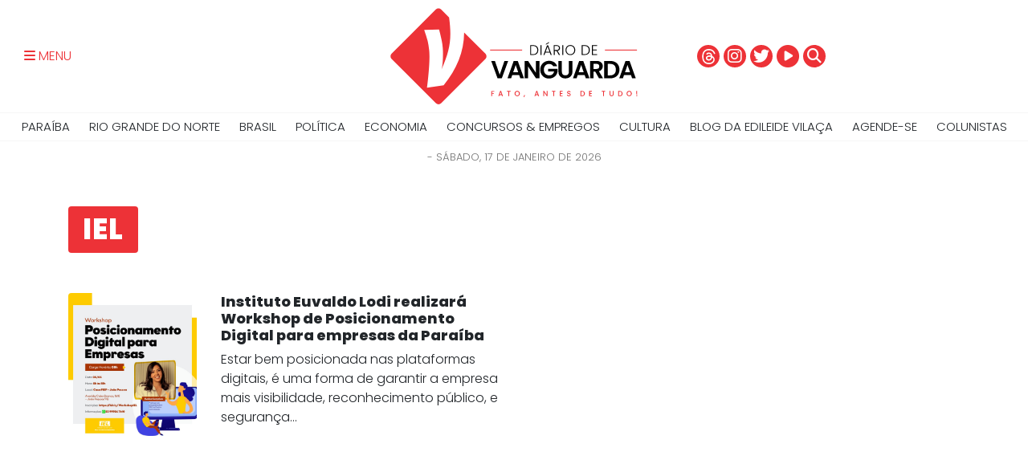

--- FILE ---
content_type: text/html; charset=UTF-8
request_url: https://diariodevanguarda.com.br/tag/iel/
body_size: 9445
content:
<html lang="pt-BR">
<!--<![endif]-->
<head>
<meta charset="UTF-8" />
	<title>Diário de Vanguarda</title>
	<meta name="viewport" content="width=device-width,initial-scale=1">
		<link rel="canonical" href="https://diariodevanguarda.com.br/tag/iel/" />
	<link rel="profile" href="https://gmpg.org/xfn/11" />
	<link rel="pingback" href="https://diariodevanguarda.com.br/xmlrpc.php" />
	<link rel="shortcut icon" type="image/x-icon" href="https://diariodevanguarda.com.br/wp-content/themes/diariodevanguarda/img/favicon.png">
	<link rel="stylesheet" href="https://diariodevanguarda.com.br/wp-content/themes/diariodevanguarda/css/bootstrap.min.css">
	<link rel="stylesheet" href="https://diariodevanguarda.com.br/wp-content/themes/diariodevanguarda/js/owl/owl.carousel.min.css">
	<link rel="stylesheet" href="https://diariodevanguarda.com.br/wp-content/themes/diariodevanguarda/js/owl/owl.theme.default.min.css">
	<link rel="stylesheet" type="text/css" media="all" href="https://diariodevanguarda.com.br/wp-content/themes/diariodevanguarda/style.css" />

	<link rel="preconnect" href="https://fonts.googleapis.com">
	<link rel="preconnect" href="https://fonts.gstatic.com" crossorigin>
	<link href="https://fonts.googleapis.com/css2?family=Poppins:wght@300;600;800&display=swap" rel="stylesheet">

	<link rel="stylesheet" href="https://diariodevanguarda.com.br/wp-content/themes/diariodevanguarda/css/style.less?v=?1822319629" type="text/less" media="screen" />
		<link href="https://cdnjs.cloudflare.com/ajax/libs/font-awesome/6.5.2/css/all.min.css" rel="stylesheet" />
	<script src="https://diariodevanguarda.com.br/wp-content/themes/diariodevanguarda/js/less/less.js"></script>
	<script src="https://diariodevanguarda.com.br/wp-content/themes/diariodevanguarda/js/modernizr/modernizr-2.6.2.min.js"></script>
	<meta name='robots' content='index, follow, max-image-preview:large, max-snippet:-1, max-video-preview:-1' />

	<!-- This site is optimized with the Yoast SEO plugin v26.5 - https://yoast.com/wordpress/plugins/seo/ -->
	<link rel="canonical" href="https://diariodevanguarda.com.br/tag/iel/" />
	<meta property="og:locale" content="pt_BR" />
	<meta property="og:type" content="article" />
	<meta property="og:title" content="Arquivo de IEL - Diário de Vanguarda" />
	<meta property="og:url" content="https://diariodevanguarda.com.br/tag/iel/" />
	<meta property="og:site_name" content="Diário de Vanguarda" />
	<meta name="twitter:card" content="summary_large_image" />
	<script type="application/ld+json" class="yoast-schema-graph">{"@context":"https://schema.org","@graph":[{"@type":"CollectionPage","@id":"https://diariodevanguarda.com.br/tag/iel/","url":"https://diariodevanguarda.com.br/tag/iel/","name":"Arquivo de IEL - Diário de Vanguarda","isPartOf":{"@id":"https://diariodevanguarda.com.br/#website"},"primaryImageOfPage":{"@id":"https://diariodevanguarda.com.br/tag/iel/#primaryimage"},"image":{"@id":"https://diariodevanguarda.com.br/tag/iel/#primaryimage"},"thumbnailUrl":"https://diariodevanguarda.com.br/wp-content/uploads/2023/04/digital.jpeg","breadcrumb":{"@id":"https://diariodevanguarda.com.br/tag/iel/#breadcrumb"},"inLanguage":"pt-BR"},{"@type":"ImageObject","inLanguage":"pt-BR","@id":"https://diariodevanguarda.com.br/tag/iel/#primaryimage","url":"https://diariodevanguarda.com.br/wp-content/uploads/2023/04/digital.jpeg","contentUrl":"https://diariodevanguarda.com.br/wp-content/uploads/2023/04/digital.jpeg","width":1080,"height":1080},{"@type":"BreadcrumbList","@id":"https://diariodevanguarda.com.br/tag/iel/#breadcrumb","itemListElement":[{"@type":"ListItem","position":1,"name":"Início","item":"https://diariodevanguarda.com.br/"},{"@type":"ListItem","position":2,"name":"IEL"}]},{"@type":"WebSite","@id":"https://diariodevanguarda.com.br/#website","url":"https://diariodevanguarda.com.br/","name":"Diário de Vanguarda","description":"Fato, antes de tudo!","potentialAction":[{"@type":"SearchAction","target":{"@type":"EntryPoint","urlTemplate":"https://diariodevanguarda.com.br/?s={search_term_string}"},"query-input":{"@type":"PropertyValueSpecification","valueRequired":true,"valueName":"search_term_string"}}],"inLanguage":"pt-BR"}]}</script>
	<!-- / Yoast SEO plugin. -->


<link rel="alternate" type="application/rss+xml" title="Feed de tag para Diário de Vanguarda &raquo; IEL" href="https://diariodevanguarda.com.br/tag/iel/feed/" />
<style id='wp-img-auto-sizes-contain-inline-css' type='text/css'>
img:is([sizes=auto i],[sizes^="auto," i]){contain-intrinsic-size:3000px 1500px}
/*# sourceURL=wp-img-auto-sizes-contain-inline-css */
</style>
<style id='wp-emoji-styles-inline-css' type='text/css'>

	img.wp-smiley, img.emoji {
		display: inline !important;
		border: none !important;
		box-shadow: none !important;
		height: 1em !important;
		width: 1em !important;
		margin: 0 0.07em !important;
		vertical-align: -0.1em !important;
		background: none !important;
		padding: 0 !important;
	}
/*# sourceURL=wp-emoji-styles-inline-css */
</style>
<style id='wp-block-library-inline-css' type='text/css'>
:root{--wp-block-synced-color:#7a00df;--wp-block-synced-color--rgb:122,0,223;--wp-bound-block-color:var(--wp-block-synced-color);--wp-editor-canvas-background:#ddd;--wp-admin-theme-color:#007cba;--wp-admin-theme-color--rgb:0,124,186;--wp-admin-theme-color-darker-10:#006ba1;--wp-admin-theme-color-darker-10--rgb:0,107,160.5;--wp-admin-theme-color-darker-20:#005a87;--wp-admin-theme-color-darker-20--rgb:0,90,135;--wp-admin-border-width-focus:2px}@media (min-resolution:192dpi){:root{--wp-admin-border-width-focus:1.5px}}.wp-element-button{cursor:pointer}:root .has-very-light-gray-background-color{background-color:#eee}:root .has-very-dark-gray-background-color{background-color:#313131}:root .has-very-light-gray-color{color:#eee}:root .has-very-dark-gray-color{color:#313131}:root .has-vivid-green-cyan-to-vivid-cyan-blue-gradient-background{background:linear-gradient(135deg,#00d084,#0693e3)}:root .has-purple-crush-gradient-background{background:linear-gradient(135deg,#34e2e4,#4721fb 50%,#ab1dfe)}:root .has-hazy-dawn-gradient-background{background:linear-gradient(135deg,#faaca8,#dad0ec)}:root .has-subdued-olive-gradient-background{background:linear-gradient(135deg,#fafae1,#67a671)}:root .has-atomic-cream-gradient-background{background:linear-gradient(135deg,#fdd79a,#004a59)}:root .has-nightshade-gradient-background{background:linear-gradient(135deg,#330968,#31cdcf)}:root .has-midnight-gradient-background{background:linear-gradient(135deg,#020381,#2874fc)}:root{--wp--preset--font-size--normal:16px;--wp--preset--font-size--huge:42px}.has-regular-font-size{font-size:1em}.has-larger-font-size{font-size:2.625em}.has-normal-font-size{font-size:var(--wp--preset--font-size--normal)}.has-huge-font-size{font-size:var(--wp--preset--font-size--huge)}.has-text-align-center{text-align:center}.has-text-align-left{text-align:left}.has-text-align-right{text-align:right}.has-fit-text{white-space:nowrap!important}#end-resizable-editor-section{display:none}.aligncenter{clear:both}.items-justified-left{justify-content:flex-start}.items-justified-center{justify-content:center}.items-justified-right{justify-content:flex-end}.items-justified-space-between{justify-content:space-between}.screen-reader-text{border:0;clip-path:inset(50%);height:1px;margin:-1px;overflow:hidden;padding:0;position:absolute;width:1px;word-wrap:normal!important}.screen-reader-text:focus{background-color:#ddd;clip-path:none;color:#444;display:block;font-size:1em;height:auto;left:5px;line-height:normal;padding:15px 23px 14px;text-decoration:none;top:5px;width:auto;z-index:100000}html :where(.has-border-color){border-style:solid}html :where([style*=border-top-color]){border-top-style:solid}html :where([style*=border-right-color]){border-right-style:solid}html :where([style*=border-bottom-color]){border-bottom-style:solid}html :where([style*=border-left-color]){border-left-style:solid}html :where([style*=border-width]){border-style:solid}html :where([style*=border-top-width]){border-top-style:solid}html :where([style*=border-right-width]){border-right-style:solid}html :where([style*=border-bottom-width]){border-bottom-style:solid}html :where([style*=border-left-width]){border-left-style:solid}html :where(img[class*=wp-image-]){height:auto;max-width:100%}:where(figure){margin:0 0 1em}html :where(.is-position-sticky){--wp-admin--admin-bar--position-offset:var(--wp-admin--admin-bar--height,0px)}@media screen and (max-width:600px){html :where(.is-position-sticky){--wp-admin--admin-bar--position-offset:0px}}

/*# sourceURL=wp-block-library-inline-css */
</style><style id='global-styles-inline-css' type='text/css'>
:root{--wp--preset--aspect-ratio--square: 1;--wp--preset--aspect-ratio--4-3: 4/3;--wp--preset--aspect-ratio--3-4: 3/4;--wp--preset--aspect-ratio--3-2: 3/2;--wp--preset--aspect-ratio--2-3: 2/3;--wp--preset--aspect-ratio--16-9: 16/9;--wp--preset--aspect-ratio--9-16: 9/16;--wp--preset--color--black: #000000;--wp--preset--color--cyan-bluish-gray: #abb8c3;--wp--preset--color--white: #ffffff;--wp--preset--color--pale-pink: #f78da7;--wp--preset--color--vivid-red: #cf2e2e;--wp--preset--color--luminous-vivid-orange: #ff6900;--wp--preset--color--luminous-vivid-amber: #fcb900;--wp--preset--color--light-green-cyan: #7bdcb5;--wp--preset--color--vivid-green-cyan: #00d084;--wp--preset--color--pale-cyan-blue: #8ed1fc;--wp--preset--color--vivid-cyan-blue: #0693e3;--wp--preset--color--vivid-purple: #9b51e0;--wp--preset--gradient--vivid-cyan-blue-to-vivid-purple: linear-gradient(135deg,rgb(6,147,227) 0%,rgb(155,81,224) 100%);--wp--preset--gradient--light-green-cyan-to-vivid-green-cyan: linear-gradient(135deg,rgb(122,220,180) 0%,rgb(0,208,130) 100%);--wp--preset--gradient--luminous-vivid-amber-to-luminous-vivid-orange: linear-gradient(135deg,rgb(252,185,0) 0%,rgb(255,105,0) 100%);--wp--preset--gradient--luminous-vivid-orange-to-vivid-red: linear-gradient(135deg,rgb(255,105,0) 0%,rgb(207,46,46) 100%);--wp--preset--gradient--very-light-gray-to-cyan-bluish-gray: linear-gradient(135deg,rgb(238,238,238) 0%,rgb(169,184,195) 100%);--wp--preset--gradient--cool-to-warm-spectrum: linear-gradient(135deg,rgb(74,234,220) 0%,rgb(151,120,209) 20%,rgb(207,42,186) 40%,rgb(238,44,130) 60%,rgb(251,105,98) 80%,rgb(254,248,76) 100%);--wp--preset--gradient--blush-light-purple: linear-gradient(135deg,rgb(255,206,236) 0%,rgb(152,150,240) 100%);--wp--preset--gradient--blush-bordeaux: linear-gradient(135deg,rgb(254,205,165) 0%,rgb(254,45,45) 50%,rgb(107,0,62) 100%);--wp--preset--gradient--luminous-dusk: linear-gradient(135deg,rgb(255,203,112) 0%,rgb(199,81,192) 50%,rgb(65,88,208) 100%);--wp--preset--gradient--pale-ocean: linear-gradient(135deg,rgb(255,245,203) 0%,rgb(182,227,212) 50%,rgb(51,167,181) 100%);--wp--preset--gradient--electric-grass: linear-gradient(135deg,rgb(202,248,128) 0%,rgb(113,206,126) 100%);--wp--preset--gradient--midnight: linear-gradient(135deg,rgb(2,3,129) 0%,rgb(40,116,252) 100%);--wp--preset--font-size--small: 13px;--wp--preset--font-size--medium: 20px;--wp--preset--font-size--large: 36px;--wp--preset--font-size--x-large: 42px;--wp--preset--spacing--20: 0.44rem;--wp--preset--spacing--30: 0.67rem;--wp--preset--spacing--40: 1rem;--wp--preset--spacing--50: 1.5rem;--wp--preset--spacing--60: 2.25rem;--wp--preset--spacing--70: 3.38rem;--wp--preset--spacing--80: 5.06rem;--wp--preset--shadow--natural: 6px 6px 9px rgba(0, 0, 0, 0.2);--wp--preset--shadow--deep: 12px 12px 50px rgba(0, 0, 0, 0.4);--wp--preset--shadow--sharp: 6px 6px 0px rgba(0, 0, 0, 0.2);--wp--preset--shadow--outlined: 6px 6px 0px -3px rgb(255, 255, 255), 6px 6px rgb(0, 0, 0);--wp--preset--shadow--crisp: 6px 6px 0px rgb(0, 0, 0);}:where(.is-layout-flex){gap: 0.5em;}:where(.is-layout-grid){gap: 0.5em;}body .is-layout-flex{display: flex;}.is-layout-flex{flex-wrap: wrap;align-items: center;}.is-layout-flex > :is(*, div){margin: 0;}body .is-layout-grid{display: grid;}.is-layout-grid > :is(*, div){margin: 0;}:where(.wp-block-columns.is-layout-flex){gap: 2em;}:where(.wp-block-columns.is-layout-grid){gap: 2em;}:where(.wp-block-post-template.is-layout-flex){gap: 1.25em;}:where(.wp-block-post-template.is-layout-grid){gap: 1.25em;}.has-black-color{color: var(--wp--preset--color--black) !important;}.has-cyan-bluish-gray-color{color: var(--wp--preset--color--cyan-bluish-gray) !important;}.has-white-color{color: var(--wp--preset--color--white) !important;}.has-pale-pink-color{color: var(--wp--preset--color--pale-pink) !important;}.has-vivid-red-color{color: var(--wp--preset--color--vivid-red) !important;}.has-luminous-vivid-orange-color{color: var(--wp--preset--color--luminous-vivid-orange) !important;}.has-luminous-vivid-amber-color{color: var(--wp--preset--color--luminous-vivid-amber) !important;}.has-light-green-cyan-color{color: var(--wp--preset--color--light-green-cyan) !important;}.has-vivid-green-cyan-color{color: var(--wp--preset--color--vivid-green-cyan) !important;}.has-pale-cyan-blue-color{color: var(--wp--preset--color--pale-cyan-blue) !important;}.has-vivid-cyan-blue-color{color: var(--wp--preset--color--vivid-cyan-blue) !important;}.has-vivid-purple-color{color: var(--wp--preset--color--vivid-purple) !important;}.has-black-background-color{background-color: var(--wp--preset--color--black) !important;}.has-cyan-bluish-gray-background-color{background-color: var(--wp--preset--color--cyan-bluish-gray) !important;}.has-white-background-color{background-color: var(--wp--preset--color--white) !important;}.has-pale-pink-background-color{background-color: var(--wp--preset--color--pale-pink) !important;}.has-vivid-red-background-color{background-color: var(--wp--preset--color--vivid-red) !important;}.has-luminous-vivid-orange-background-color{background-color: var(--wp--preset--color--luminous-vivid-orange) !important;}.has-luminous-vivid-amber-background-color{background-color: var(--wp--preset--color--luminous-vivid-amber) !important;}.has-light-green-cyan-background-color{background-color: var(--wp--preset--color--light-green-cyan) !important;}.has-vivid-green-cyan-background-color{background-color: var(--wp--preset--color--vivid-green-cyan) !important;}.has-pale-cyan-blue-background-color{background-color: var(--wp--preset--color--pale-cyan-blue) !important;}.has-vivid-cyan-blue-background-color{background-color: var(--wp--preset--color--vivid-cyan-blue) !important;}.has-vivid-purple-background-color{background-color: var(--wp--preset--color--vivid-purple) !important;}.has-black-border-color{border-color: var(--wp--preset--color--black) !important;}.has-cyan-bluish-gray-border-color{border-color: var(--wp--preset--color--cyan-bluish-gray) !important;}.has-white-border-color{border-color: var(--wp--preset--color--white) !important;}.has-pale-pink-border-color{border-color: var(--wp--preset--color--pale-pink) !important;}.has-vivid-red-border-color{border-color: var(--wp--preset--color--vivid-red) !important;}.has-luminous-vivid-orange-border-color{border-color: var(--wp--preset--color--luminous-vivid-orange) !important;}.has-luminous-vivid-amber-border-color{border-color: var(--wp--preset--color--luminous-vivid-amber) !important;}.has-light-green-cyan-border-color{border-color: var(--wp--preset--color--light-green-cyan) !important;}.has-vivid-green-cyan-border-color{border-color: var(--wp--preset--color--vivid-green-cyan) !important;}.has-pale-cyan-blue-border-color{border-color: var(--wp--preset--color--pale-cyan-blue) !important;}.has-vivid-cyan-blue-border-color{border-color: var(--wp--preset--color--vivid-cyan-blue) !important;}.has-vivid-purple-border-color{border-color: var(--wp--preset--color--vivid-purple) !important;}.has-vivid-cyan-blue-to-vivid-purple-gradient-background{background: var(--wp--preset--gradient--vivid-cyan-blue-to-vivid-purple) !important;}.has-light-green-cyan-to-vivid-green-cyan-gradient-background{background: var(--wp--preset--gradient--light-green-cyan-to-vivid-green-cyan) !important;}.has-luminous-vivid-amber-to-luminous-vivid-orange-gradient-background{background: var(--wp--preset--gradient--luminous-vivid-amber-to-luminous-vivid-orange) !important;}.has-luminous-vivid-orange-to-vivid-red-gradient-background{background: var(--wp--preset--gradient--luminous-vivid-orange-to-vivid-red) !important;}.has-very-light-gray-to-cyan-bluish-gray-gradient-background{background: var(--wp--preset--gradient--very-light-gray-to-cyan-bluish-gray) !important;}.has-cool-to-warm-spectrum-gradient-background{background: var(--wp--preset--gradient--cool-to-warm-spectrum) !important;}.has-blush-light-purple-gradient-background{background: var(--wp--preset--gradient--blush-light-purple) !important;}.has-blush-bordeaux-gradient-background{background: var(--wp--preset--gradient--blush-bordeaux) !important;}.has-luminous-dusk-gradient-background{background: var(--wp--preset--gradient--luminous-dusk) !important;}.has-pale-ocean-gradient-background{background: var(--wp--preset--gradient--pale-ocean) !important;}.has-electric-grass-gradient-background{background: var(--wp--preset--gradient--electric-grass) !important;}.has-midnight-gradient-background{background: var(--wp--preset--gradient--midnight) !important;}.has-small-font-size{font-size: var(--wp--preset--font-size--small) !important;}.has-medium-font-size{font-size: var(--wp--preset--font-size--medium) !important;}.has-large-font-size{font-size: var(--wp--preset--font-size--large) !important;}.has-x-large-font-size{font-size: var(--wp--preset--font-size--x-large) !important;}
/*# sourceURL=global-styles-inline-css */
</style>

<style id='classic-theme-styles-inline-css' type='text/css'>
/*! This file is auto-generated */
.wp-block-button__link{color:#fff;background-color:#32373c;border-radius:9999px;box-shadow:none;text-decoration:none;padding:calc(.667em + 2px) calc(1.333em + 2px);font-size:1.125em}.wp-block-file__button{background:#32373c;color:#fff;text-decoration:none}
/*# sourceURL=/wp-includes/css/classic-themes.min.css */
</style>
<link rel='stylesheet' id='contact-form-7-css' href='https://diariodevanguarda.com.br/wp-content/plugins/contact-form-7/includes/css/styles.css?ver=6.1.4' type='text/css' media='all' />
<link rel='stylesheet' id='wp-pagenavi-css' href='https://diariodevanguarda.com.br/wp-content/plugins/wp-pagenavi/pagenavi-css.css?ver=2.70' type='text/css' media='all' />
<link rel='stylesheet' id='heateor_sss_frontend_css-css' href='https://diariodevanguarda.com.br/wp-content/plugins/sassy-social-share/public/css/sassy-social-share-public.css?ver=3.3.79' type='text/css' media='all' />
<style id='heateor_sss_frontend_css-inline-css' type='text/css'>
.heateor_sss_button_instagram span.heateor_sss_svg,a.heateor_sss_instagram span.heateor_sss_svg{background:radial-gradient(circle at 30% 107%,#fdf497 0,#fdf497 5%,#fd5949 45%,#d6249f 60%,#285aeb 90%)}.heateor_sss_horizontal_sharing .heateor_sss_svg,.heateor_sss_standard_follow_icons_container .heateor_sss_svg{color:#fff;border-width:0px;border-style:solid;border-color:transparent}.heateor_sss_horizontal_sharing .heateorSssTCBackground{color:#666}.heateor_sss_horizontal_sharing span.heateor_sss_svg:hover,.heateor_sss_standard_follow_icons_container span.heateor_sss_svg:hover{border-color:transparent;}.heateor_sss_vertical_sharing span.heateor_sss_svg,.heateor_sss_floating_follow_icons_container span.heateor_sss_svg{color:#fff;border-width:0px;border-style:solid;border-color:transparent;}.heateor_sss_vertical_sharing .heateorSssTCBackground{color:#666;}.heateor_sss_vertical_sharing span.heateor_sss_svg:hover,.heateor_sss_floating_follow_icons_container span.heateor_sss_svg:hover{border-color:transparent;}@media screen and (max-width:783px) {.heateor_sss_vertical_sharing{display:none!important}}
/*# sourceURL=heateor_sss_frontend_css-inline-css */
</style>
<script type="text/javascript" src="https://diariodevanguarda.com.br?js_global=1&amp;ver=6.9" id="secure-ajax-access-js"></script>
<script type="text/javascript" src="https://diariodevanguarda.com.br/wp-includes/js/jquery/jquery.min.js?ver=3.7.1" id="jquery-core-js"></script>
<script type="text/javascript" src="https://diariodevanguarda.com.br/wp-includes/js/jquery/jquery-migrate.min.js?ver=3.4.1" id="jquery-migrate-js"></script>
<link rel="icon" href="https://diariodevanguarda.com.br/wp-content/uploads/2022/05/cropped-ICONE-VANGUARDA-32x32.jpg" sizes="32x32" />
<link rel="icon" href="https://diariodevanguarda.com.br/wp-content/uploads/2022/05/cropped-ICONE-VANGUARDA-192x192.jpg" sizes="192x192" />
<link rel="apple-touch-icon" href="https://diariodevanguarda.com.br/wp-content/uploads/2022/05/cropped-ICONE-VANGUARDA-180x180.jpg" />
<meta name="msapplication-TileImage" content="https://diariodevanguarda.com.br/wp-content/uploads/2022/05/cropped-ICONE-VANGUARDA-270x270.jpg" />
	<script src="https://diariodevanguarda.com.br/wp-content/themes/diariodevanguarda/js/jquery/jquery.js"></script>
</head>
<body>
		<aside id="menu-side">
		<nav class="anim">
			<a href="javascript:void(0)" class="bt-menu-mobile" class="pull-right"><i class="fas fa-times"></i></a>
			<ul class="principal">
				<li><a href="https://diariodevanguarda.com.br">Principal</a></li>
			</ul>
			<div class="menu-lateral-container"><ul id="menu-lateral" class="menu"><li id="menu-item-737" class="menu-item menu-item-type-taxonomy menu-item-object-category menu-item-737 menu-paraiba"><a href="https://diariodevanguarda.com.br/category/noticias/paraiba/">Paraíba</a></li>
<li id="menu-item-738" class="menu-item menu-item-type-taxonomy menu-item-object-category menu-item-738 menu-rio-grande-do-norte"><a href="https://diariodevanguarda.com.br/category/noticias/rio-grande-do-norte/">Rio Grande do Norte</a></li>
<li id="menu-item-739" class="menu-item menu-item-type-taxonomy menu-item-object-category menu-item-739 menu-brasil"><a href="https://diariodevanguarda.com.br/category/noticias/brasil/">Brasil</a></li>
<li id="menu-item-741" class="menu-item menu-item-type-taxonomy menu-item-object-category menu-item-741 menu-politica"><a href="https://diariodevanguarda.com.br/category/noticias/politica/">Política</a></li>
<li id="menu-item-742" class="menu-item menu-item-type-taxonomy menu-item-object-category menu-item-742 menu-economia"><a href="https://diariodevanguarda.com.br/category/noticias/economia/">Economia</a></li>
<li id="menu-item-743" class="menu-item menu-item-type-taxonomy menu-item-object-category menu-item-743 menu-concursos-empregos"><a href="https://diariodevanguarda.com.br/category/noticias/concursos-empregos/">Concursos &amp; Empregos</a></li>
<li id="menu-item-744" class="menu-item menu-item-type-taxonomy menu-item-object-category menu-item-744 menu-cultura"><a href="https://diariodevanguarda.com.br/category/noticias/cultura/">Cultura</a></li>
<li id="menu-item-745" class="menu-item menu-item-type-taxonomy menu-item-object-category menu-item-745 menu-blog-da-edileide-vilaca"><a href="https://diariodevanguarda.com.br/category/noticias/blog-da-edileide-vilaca/">BLOG DA EDILEIDE VILAÇA</a></li>
<li id="menu-item-4828" class="menu-item menu-item-type-taxonomy menu-item-object-categoria-coluna menu-item-4828"><a href="https://diariodevanguarda.com.br/colunista/agende-se/">Agende-se</a></li>
</ul></div>			<ul>
				<li><a href="https://diariodevanguarda.com.br/colunistas">Colunistas</a></li>
				<li><a href="https://diariodevanguarda.com.br/contato">Contato</a></li>
				<li><a href="https://diariodevanguarda.com.br/politica-de-privacidade">Política de Privacidade</a></li>
			</ul>
		</nav>
	</aside>
	<main>
		<header class="interna ">
			<div class="container-fluid topo">
				<div class="row">
					<div class="menu-bts col-sm-4 col-2">
						<a href="javascript:void(0)" class="bt-menu-mobile"><i class="fas fa-bars"></i> <span class="text">MENU</span></a>
					</div>
					<figure class="brand col-sm-4 col-12">
						<a href="https://diariodevanguarda.com.br">
							<img src="https://diariodevanguarda.com.br/wp-content/themes/diariodevanguarda/img/brand/brand-fulll.svg" alt="Diário de Vanguarda">
						</a>
					</figure>
					<div class="col-sm-4 col-12">

							<div class="search-box none">
								<form class="search-form" action="https://diariodevanguarda.com.br" method="get">
	<input class="form-control" type="text" name="s" value="" placeholder="O que você procura?" required>
	<button type="submit" name="buscar">
		<i class="fas fa-search"></i>
	</button>
	<button type="button" id="hide-search-box">
		<i class="fas fa-times"></i>
	</button>
</form>
							</div>

							<div class="social">
								<a href="https://www.threads.net/@diariodevanguarda" class="threads circle"><img src="https://diariodevanguarda.com.br/wp-content/themes/diariodevanguarda/img/threads.svg" /></i></a>
								<a href="https://www.instagram.com/diariodevanguarda" class="insta circle"><i class="fab fa-instagram"></i></i></a>
								<a href="https://twitter.com/vanguardadiario" class="twitter circle"><i class="fab fa-twitter"></i></a>
								<a href="https://www.youtube.com/@diariodevanguarda" class="youtube"><i class="fas fa-play-circle"></i></a>
								<a href="javascript:void(0)" id="show-search-box" class="search circle"><i class="fas fa-search"></i></i></a>
							</div>

					</div>
				</div>
			</div>
			<nav id="nav-categ">
				<div class="menu-topo-container"><ul id="menu-topo" class="menu"><li id="menu-item-726" class="menu-item menu-item-type-taxonomy menu-item-object-category menu-item-726 menu-paraiba"><a href="https://diariodevanguarda.com.br/category/noticias/paraiba/">Paraíba</a></li>
<li id="menu-item-727" class="menu-item menu-item-type-taxonomy menu-item-object-category menu-item-727 menu-rio-grande-do-norte"><a href="https://diariodevanguarda.com.br/category/noticias/rio-grande-do-norte/">Rio Grande do Norte</a></li>
<li id="menu-item-728" class="menu-item menu-item-type-taxonomy menu-item-object-category menu-item-728 menu-brasil"><a href="https://diariodevanguarda.com.br/category/noticias/brasil/">Brasil</a></li>
<li id="menu-item-730" class="menu-item menu-item-type-taxonomy menu-item-object-category menu-item-730 menu-politica"><a href="https://diariodevanguarda.com.br/category/noticias/politica/">Política</a></li>
<li id="menu-item-731" class="menu-item menu-item-type-taxonomy menu-item-object-category menu-item-731 menu-economia"><a href="https://diariodevanguarda.com.br/category/noticias/economia/">Economia</a></li>
<li id="menu-item-732" class="menu-item menu-item-type-taxonomy menu-item-object-category menu-item-732 menu-concursos-empregos"><a href="https://diariodevanguarda.com.br/category/noticias/concursos-empregos/">Concursos &amp; Empregos</a></li>
<li id="menu-item-735" class="menu-item menu-item-type-taxonomy menu-item-object-category menu-item-735 menu-cultura"><a href="https://diariodevanguarda.com.br/category/noticias/cultura/">Cultura</a></li>
<li id="menu-item-733" class="menu-item menu-item-type-taxonomy menu-item-object-category menu-item-733 menu-blog-da-edileide-vilaca"><a href="https://diariodevanguarda.com.br/category/noticias/blog-da-edileide-vilaca/">BLOG DA EDILEIDE VILAÇA</a></li>
<li id="menu-item-4827" class="menu-item menu-item-type-taxonomy menu-item-object-categoria-coluna menu-item-4827"><a href="https://diariodevanguarda.com.br/colunista/agende-se/">Agende-se</a></li>
<li id="menu-item-734" class="menu-item menu-item-type-post_type menu-item-object-page menu-item-734"><a href="https://diariodevanguarda.com.br/colunistas/">Colunistas</a></li>
</ul></div>			</nav>
		</header>
		<div id="top-bar">
			<div class="infos container">
				<div class="date-now">
					- sábado, 17 de janeiro de 2026				</div>
							</div>
		</div>

<figure class="banner banner-970x250 banner-mt">
  </figure>
<div class="container">
                <span class="cat-label title paraiba">IEL</span>
                    <section id="noticias">
        <div class="row">
                        <div class="col-sm-6 col-12 item">
                <div class="row">
                  <div class="col-sm-4 col-3">
                    <a href="https://diariodevanguarda.com.br/noticias/paraiba/instituto-euvaldo-lodi-realizara-workshop-de-posicionamento-digital-para-empresas-da-paraiba/">
                      <figure>
                        <img width="1080" height="1080" src="https://diariodevanguarda.com.br/wp-content/uploads/2023/04/digital.jpeg" class="attachment-post-thumbnail size-post-thumbnail wp-post-image" alt="" decoding="async" fetchpriority="high" />                      </figure>
                    </a>
                  </div>
                  <div class="col-sm-8 col-9">
                    <a href="https://diariodevanguarda.com.br/noticias/paraiba/instituto-euvaldo-lodi-realizara-workshop-de-posicionamento-digital-para-empresas-da-paraiba/">
                      <h3 style="color: ">
                        Instituto Euvaldo Lodi realizará Workshop de Posicionamento Digital para empresas da Paraíba                      </h3>
                      <p>Estar bem posicionada nas plataformas digitais, é uma forma de garantir a empresa mais visibilidade, reconhecimento público, e segurança...</p>
                    </a>
                  </div>
                </div>
              </div>
                              <div class="wp_pagenavi_container">
                      </div>
                  </div>
      </section>
    </div>

</main>
<br clear="all" />
<footer>
	<div class="container">

		<div class="row">
			<figure class="logo col-sm-3 col-6">
				<img src="https://diariodevanguarda.com.br/wp-content/themes/diariodevanguarda/img/brand/brand-white.svg" alt="https://diariodevanguarda.com.br">
			</figure>
			<div class="copy col-sm-6 col-12 order-sm-1 order-2">
				<div class="row">
					<ul>
						<li><a href="https://diariodevanguarda.com.br/contato">Contato</a></li>
						<li><a href="https://diariodevanguarda.com.br/politica-de-privacidade">Política de Privacidade</a></li>
					</ul>
				</div>
				<div class="row">
					Diário de Vanguarda © 2023 <span>Todos os direitos reservados</span>
				</div>
			</div>
			<div class="social col-sm-3 col-6 order-sm-2 order-1">
				<a href="https://www.threads.net/@diariodevanguarda" class="threads circle"><img src="https://diariodevanguarda.com.br/wp-content/themes/diariodevanguarda/img/threads.svg" /></i></a>
				<a href="https://www.instagram.com/diariodevanguarda" class="insta circle"><i class="fab fa-instagram"></i></i></a>
				<a href="https://twitter.com/vanguardadiario" class="twitter circle"><i class="fab fa-twitter"></i></a>
				<a href="https://www.youtube.com/@diariodevanguarda" class="youtube"><i class="fas fa-play-circle"></i></a>
			</div>
		</div>
	</div>
</footer>


	<script src="https://diariodevanguarda.com.br/wp-content/themes/diariodevanguarda/js/popper/popper.min.js"></script>
	<script src="https://diariodevanguarda.com.br/wp-content/themes/diariodevanguarda/js/sweetalert/sweetalert.min.js"></script>

	<!-- Bootstrap Core JavaScript -->
	<script src="https://diariodevanguarda.com.br/wp-content/themes/diariodevanguarda/js/bootstrap/bootstrap.js"></script>
	<script src="https://diariodevanguarda.com.br/wp-content/themes/diariodevanguarda/js/bootstrap/bootstrap-switch.min.js"></script>
	<script src="https://diariodevanguarda.com.br/wp-content/themes/diariodevanguarda/js/bootstrap/bootstrap-confirmation.js"></script>
	<script src="https://diariodevanguarda.com.br/wp-content/themes/diariodevanguarda/js/bootstrap/bootstrap-tooltip.js"></script>
	<script src="https://diariodevanguarda.com.br/wp-content/themes/diariodevanguarda/js/jquery/jquery.cycle.all.2.74.js"></script>
	<script src="https://diariodevanguarda.com.br/wp-content/themes/diariodevanguarda/js/jquery/jquery.easing.1.3.js"></script>
	<script src="https://diariodevanguarda.com.br/wp-content/themes/diariodevanguarda/js/jquery/jquery.mask.js"></script>
	<!-- The jQuery UI widget factory, can be omitted if jQuery UI is already included -->
	<script src="https://diariodevanguarda.com.br/wp-content/themes/diariodevanguarda/js/jquery/jquery.ui.widget.js"></script>

	<script src="https://diariodevanguarda.com.br/wp-content/themes/diariodevanguarda/js/owl/owl.carousel.js"></script>
	<script src="https://diariodevanguarda.com.br/wp-content/themes/diariodevanguarda/js/app/frameReady.js"></script>
	<script src="https://diariodevanguarda.com.br/wp-content/themes/diariodevanguarda/js/app/scripts-pure.js?v=?767388202"></script>
	<script src="https://diariodevanguarda.com.br/wp-content/themes/diariodevanguarda/js/app/masks.js"></script>

	<!-- Google tag (gtag.js) -->
<script async src="https://www.googletagmanager.com/gtag/js?id=G-PME4MS644K"></script>
<script>
  window.dataLayer = window.dataLayer || [];
  function gtag(){dataLayer.push(arguments);}
  gtag('js', new Date());

  gtag('config', 'G-PME4MS644K');
</script>
  <script type="speculationrules">
{"prefetch":[{"source":"document","where":{"and":[{"href_matches":"/*"},{"not":{"href_matches":["/wp-*.php","/wp-admin/*","/wp-content/uploads/*","/wp-content/*","/wp-content/plugins/*","/wp-content/themes/diariodevanguarda/*","/*\\?(.+)"]}},{"not":{"selector_matches":"a[rel~=\"nofollow\"]"}},{"not":{"selector_matches":".no-prefetch, .no-prefetch a"}}]},"eagerness":"conservative"}]}
</script>
<script type="text/javascript" src="https://diariodevanguarda.com.br/wp-includes/js/dist/hooks.min.js?ver=dd5603f07f9220ed27f1" id="wp-hooks-js"></script>
<script type="text/javascript" src="https://diariodevanguarda.com.br/wp-includes/js/dist/i18n.min.js?ver=c26c3dc7bed366793375" id="wp-i18n-js"></script>
<script type="text/javascript" id="wp-i18n-js-after">
/* <![CDATA[ */
wp.i18n.setLocaleData( { 'text direction\u0004ltr': [ 'ltr' ] } );
//# sourceURL=wp-i18n-js-after
/* ]]> */
</script>
<script type="text/javascript" src="https://diariodevanguarda.com.br/wp-content/plugins/contact-form-7/includes/swv/js/index.js?ver=6.1.4" id="swv-js"></script>
<script type="text/javascript" id="contact-form-7-js-translations">
/* <![CDATA[ */
( function( domain, translations ) {
	var localeData = translations.locale_data[ domain ] || translations.locale_data.messages;
	localeData[""].domain = domain;
	wp.i18n.setLocaleData( localeData, domain );
} )( "contact-form-7", {"translation-revision-date":"2025-05-19 13:41:20+0000","generator":"GlotPress\/4.0.1","domain":"messages","locale_data":{"messages":{"":{"domain":"messages","plural-forms":"nplurals=2; plural=n > 1;","lang":"pt_BR"},"Error:":["Erro:"]}},"comment":{"reference":"includes\/js\/index.js"}} );
//# sourceURL=contact-form-7-js-translations
/* ]]> */
</script>
<script type="text/javascript" id="contact-form-7-js-before">
/* <![CDATA[ */
var wpcf7 = {
    "api": {
        "root": "https:\/\/diariodevanguarda.com.br\/wp-json\/",
        "namespace": "contact-form-7\/v1"
    }
};
//# sourceURL=contact-form-7-js-before
/* ]]> */
</script>
<script type="text/javascript" src="https://diariodevanguarda.com.br/wp-content/plugins/contact-form-7/includes/js/index.js?ver=6.1.4" id="contact-form-7-js"></script>
<script type="text/javascript" id="heateor_sss_sharing_js-js-before">
/* <![CDATA[ */
function heateorSssLoadEvent(e) {var t=window.onload;if (typeof window.onload!="function") {window.onload=e}else{window.onload=function() {t();e()}}};	var heateorSssSharingAjaxUrl = 'https://diariodevanguarda.com.br/wp-admin/admin-ajax.php', heateorSssCloseIconPath = 'https://diariodevanguarda.com.br/wp-content/plugins/sassy-social-share/public/../images/close.png', heateorSssPluginIconPath = 'https://diariodevanguarda.com.br/wp-content/plugins/sassy-social-share/public/../images/logo.png', heateorSssHorizontalSharingCountEnable = 0, heateorSssVerticalSharingCountEnable = 0, heateorSssSharingOffset = -10; var heateorSssMobileStickySharingEnabled = 0;var heateorSssCopyLinkMessage = "Link copied.";var heateorSssUrlCountFetched = [], heateorSssSharesText = 'Shares', heateorSssShareText = 'Share';function heateorSssPopup(e) {window.open(e,"popUpWindow","height=400,width=600,left=400,top=100,resizable,scrollbars,toolbar=0,personalbar=0,menubar=no,location=no,directories=no,status")}
//# sourceURL=heateor_sss_sharing_js-js-before
/* ]]> */
</script>
<script type="text/javascript" src="https://diariodevanguarda.com.br/wp-content/plugins/sassy-social-share/public/js/sassy-social-share-public.js?ver=3.3.79" id="heateor_sss_sharing_js-js"></script>
<script id="wp-emoji-settings" type="application/json">
{"baseUrl":"https://s.w.org/images/core/emoji/17.0.2/72x72/","ext":".png","svgUrl":"https://s.w.org/images/core/emoji/17.0.2/svg/","svgExt":".svg","source":{"concatemoji":"https://diariodevanguarda.com.br/wp-includes/js/wp-emoji-release.min.js?ver=6.9"}}
</script>
<script type="module">
/* <![CDATA[ */
/*! This file is auto-generated */
const a=JSON.parse(document.getElementById("wp-emoji-settings").textContent),o=(window._wpemojiSettings=a,"wpEmojiSettingsSupports"),s=["flag","emoji"];function i(e){try{var t={supportTests:e,timestamp:(new Date).valueOf()};sessionStorage.setItem(o,JSON.stringify(t))}catch(e){}}function c(e,t,n){e.clearRect(0,0,e.canvas.width,e.canvas.height),e.fillText(t,0,0);t=new Uint32Array(e.getImageData(0,0,e.canvas.width,e.canvas.height).data);e.clearRect(0,0,e.canvas.width,e.canvas.height),e.fillText(n,0,0);const a=new Uint32Array(e.getImageData(0,0,e.canvas.width,e.canvas.height).data);return t.every((e,t)=>e===a[t])}function p(e,t){e.clearRect(0,0,e.canvas.width,e.canvas.height),e.fillText(t,0,0);var n=e.getImageData(16,16,1,1);for(let e=0;e<n.data.length;e++)if(0!==n.data[e])return!1;return!0}function u(e,t,n,a){switch(t){case"flag":return n(e,"\ud83c\udff3\ufe0f\u200d\u26a7\ufe0f","\ud83c\udff3\ufe0f\u200b\u26a7\ufe0f")?!1:!n(e,"\ud83c\udde8\ud83c\uddf6","\ud83c\udde8\u200b\ud83c\uddf6")&&!n(e,"\ud83c\udff4\udb40\udc67\udb40\udc62\udb40\udc65\udb40\udc6e\udb40\udc67\udb40\udc7f","\ud83c\udff4\u200b\udb40\udc67\u200b\udb40\udc62\u200b\udb40\udc65\u200b\udb40\udc6e\u200b\udb40\udc67\u200b\udb40\udc7f");case"emoji":return!a(e,"\ud83e\u1fac8")}return!1}function f(e,t,n,a){let r;const o=(r="undefined"!=typeof WorkerGlobalScope&&self instanceof WorkerGlobalScope?new OffscreenCanvas(300,150):document.createElement("canvas")).getContext("2d",{willReadFrequently:!0}),s=(o.textBaseline="top",o.font="600 32px Arial",{});return e.forEach(e=>{s[e]=t(o,e,n,a)}),s}function r(e){var t=document.createElement("script");t.src=e,t.defer=!0,document.head.appendChild(t)}a.supports={everything:!0,everythingExceptFlag:!0},new Promise(t=>{let n=function(){try{var e=JSON.parse(sessionStorage.getItem(o));if("object"==typeof e&&"number"==typeof e.timestamp&&(new Date).valueOf()<e.timestamp+604800&&"object"==typeof e.supportTests)return e.supportTests}catch(e){}return null}();if(!n){if("undefined"!=typeof Worker&&"undefined"!=typeof OffscreenCanvas&&"undefined"!=typeof URL&&URL.createObjectURL&&"undefined"!=typeof Blob)try{var e="postMessage("+f.toString()+"("+[JSON.stringify(s),u.toString(),c.toString(),p.toString()].join(",")+"));",a=new Blob([e],{type:"text/javascript"});const r=new Worker(URL.createObjectURL(a),{name:"wpTestEmojiSupports"});return void(r.onmessage=e=>{i(n=e.data),r.terminate(),t(n)})}catch(e){}i(n=f(s,u,c,p))}t(n)}).then(e=>{for(const n in e)a.supports[n]=e[n],a.supports.everything=a.supports.everything&&a.supports[n],"flag"!==n&&(a.supports.everythingExceptFlag=a.supports.everythingExceptFlag&&a.supports[n]);var t;a.supports.everythingExceptFlag=a.supports.everythingExceptFlag&&!a.supports.flag,a.supports.everything||((t=a.source||{}).concatemoji?r(t.concatemoji):t.wpemoji&&t.twemoji&&(r(t.twemoji),r(t.wpemoji)))});
//# sourceURL=https://diariodevanguarda.com.br/wp-includes/js/wp-emoji-loader.min.js
/* ]]> */
</script>
<script defer src="https://static.cloudflareinsights.com/beacon.min.js/vcd15cbe7772f49c399c6a5babf22c1241717689176015" integrity="sha512-ZpsOmlRQV6y907TI0dKBHq9Md29nnaEIPlkf84rnaERnq6zvWvPUqr2ft8M1aS28oN72PdrCzSjY4U6VaAw1EQ==" data-cf-beacon='{"version":"2024.11.0","token":"626ca66330894af2976b238b1677ff74","r":1,"server_timing":{"name":{"cfCacheStatus":true,"cfEdge":true,"cfExtPri":true,"cfL4":true,"cfOrigin":true,"cfSpeedBrain":true},"location_startswith":null}}' crossorigin="anonymous"></script>
</body>
</html>


--- FILE ---
content_type: text/css
request_url: https://diariodevanguarda.com.br/wp-content/themes/diariodevanguarda/style.css
body_size: -292
content:
/*
01/03/2023
Theme Name: Diário de Vanguarda
Theme URI: http://diariodevanguarda.com.br/
Description: Produzido por Cociente Consultoria e Desenvolvimento em Tecnologia
Version: 2023
Autor Desenvolvimento: Produzido por Cociente Consultoria e Desenvolvimento em Tecnologia
Autor URI: http://www.cociente.com.br
*/


--- FILE ---
content_type: image/svg+xml
request_url: https://diariodevanguarda.com.br/wp-content/themes/diariodevanguarda/img/brand/brand-fulll.svg
body_size: 2743
content:
<?xml version="1.0" encoding="utf-8"?>
<!-- Generator: Adobe Illustrator 27.1.1, SVG Export Plug-In . SVG Version: 6.00 Build 0)  -->
<svg version="1.1" id="Layer_2_00000096758393680679440450000011407583883082400951_"
	 xmlns="http://www.w3.org/2000/svg" xmlns:xlink="http://www.w3.org/1999/xlink" x="0px" y="0px" viewBox="0 0 572 222.3"
	 style="enable-background:new 0 0 572 222.3;" xml:space="preserve">
<style type="text/css">
	.st0{fill:#ED3237;}
	.st1{fill-rule:evenodd;clip-rule:evenodd;fill:#ED3237;}
</style>
<rect x="495.9" y="96" class="st0" width="74" height="2"/>
<rect x="230.6" y="96" class="st0" width="74" height="2"/>
<g>
	<path d="M336.4,87c1.8,0.9,3.2,2.2,4.1,3.9s1.4,3.7,1.4,6.1c0,2.3-0.5,4.4-1.4,6.1s-2.3,3-4.1,3.9c-1.8,0.9-4,1.3-6.5,1.3h-6.7
		V85.7h6.7C332.4,85.7,334.6,86.1,336.4,87z M337.1,104c1.7-1.7,2.5-4,2.5-6.9c0-3-0.8-5.3-2.5-7c-1.7-1.7-4.1-2.5-7.2-2.5h-4.5v19
		h4.5C333,106.5,335.5,105.7,337.1,104z"/>
	<path d="M349.3,85.7v22.7H347V85.7H349.3z"/>
	<path d="M368.5,103h-10.3l-2,5.4h-2.4l8.3-22.4h2.6l8.3,22.4h-2.4L368.5,103z M367.9,101.1l-4.5-12.3l-4.5,12.3H367.9z M366.4,80.7
		l-6.7,3.9v-1.8l6.7-4.2V80.7z"/>
	<path d="M389.6,108.4l-5.6-9.5h-4.2v9.5h-2.3V85.7h6.8c2.5,0,4.5,0.6,5.8,1.8c1.3,1.2,2,2.8,2,4.8c0,1.6-0.5,3.1-1.4,4.2
		c-0.9,1.2-2.3,1.9-4.2,2.3l5.9,9.7H389.6z M379.7,97h4.6c1.8,0,3.1-0.4,4-1.3c0.9-0.9,1.3-2,1.3-3.5c0-1.5-0.4-2.6-1.3-3.5
		c-0.9-0.8-2.2-1.2-4.1-1.2h-4.6V97z"/>
	<path d="M399.7,85.7v22.7h-2.3V85.7H399.7z"/>
	<path d="M410.3,107.1c-1.7-1-3.1-2.4-4-4.1s-1.5-3.8-1.5-6s0.5-4.2,1.5-6c1-1.8,2.3-3.1,4-4.1c1.7-1,3.6-1.5,5.7-1.5
		c2.1,0,4,0.5,5.8,1.5c1.7,1,3.1,2.4,4,4.1c1,1.8,1.5,3.8,1.5,6s-0.5,4.2-1.5,6s-2.3,3.1-4,4.1c-1.7,1-3.6,1.5-5.8,1.5
		C413.9,108.6,412,108.1,410.3,107.1z M420.6,105.5c1.3-0.8,2.4-1.9,3.2-3.4c0.8-1.5,1.2-3.2,1.2-5.1s-0.4-3.6-1.2-5.1
		s-1.8-2.6-3.2-3.3s-2.9-1.2-4.6-1.2s-3.2,0.4-4.6,1.2s-2.4,1.9-3.2,3.3c-0.8,1.5-1.2,3.1-1.2,5.1s0.4,3.6,1.2,5.1
		c0.8,1.5,1.8,2.6,3.2,3.4c1.3,0.8,2.9,1.2,4.6,1.2S419.2,106.2,420.6,105.5z"/>
	<path d="M455.4,87c1.8,0.9,3.2,2.2,4.1,3.9c1,1.7,1.4,3.7,1.4,6.1c0,2.3-0.5,4.4-1.4,6.1c-1,1.7-2.3,3-4.1,3.9
		c-1.8,0.9-4,1.3-6.5,1.3h-6.7V85.7h6.7C451.4,85.7,453.6,86.1,455.4,87z M456.1,104c1.7-1.7,2.5-4,2.5-6.9c0-3-0.8-5.3-2.5-7
		c-1.7-1.7-4.1-2.5-7.2-2.5h-4.5v19h4.5C452,106.5,454.5,105.7,456.1,104z"/>
	<path d="M468.3,87.5V96h8.6v1.9h-8.6v8.6h9.6v1.9H466V85.6h11.9v1.9H468.3z"/>
</g>
<g>
	<path class="st0" d="M240.4,191.5v1.6h-5v3.5h3.9v1.6h-3.9v5.2h-1.9v-11.8H240.4z"/>
	<path class="st0" d="M257.4,200.9h-4.9l-0.9,2.4h-2l4.2-11.8h2.2l4.2,11.8h-2L257.4,200.9z M256.8,199.3l-1.9-5.5l-1.9,5.5H256.8z"
		/>
	<path class="st0" d="M277.8,191.5v1.6h-3.1v10.2h-1.9V193h-3.2v-1.6H277.8z"/>
	<path class="st0" d="M290.2,202.6c-0.9-0.5-1.7-1.2-2.2-2.2c-0.5-0.9-0.8-2-0.8-3.1s0.3-2.2,0.8-3.1c0.5-0.9,1.3-1.6,2.2-2.2
		s1.9-0.8,3-0.8c1.1,0,2.1,0.3,3.1,0.8s1.7,1.2,2.2,2.2s0.8,2,0.8,3.1s-0.3,2.2-0.8,3.1s-1.3,1.6-2.2,2.2s-1.9,0.8-3.1,0.8
		C292.1,203.4,291.1,203.1,290.2,202.6z M295.3,201.2c0.6-0.4,1.1-0.9,1.4-1.5s0.5-1.4,0.5-2.3s-0.2-1.6-0.5-2.3s-0.8-1.2-1.4-1.5
		c-0.6-0.4-1.3-0.5-2.1-0.5c-0.8,0-1.5,0.2-2.1,0.5c-0.6,0.4-1.1,0.9-1.4,1.5c-0.3,0.7-0.5,1.4-0.5,2.3s0.2,1.6,0.5,2.3
		c0.3,0.7,0.8,1.2,1.4,1.5c0.6,0.4,1.3,0.5,2.1,0.5C294,201.7,294.7,201.5,295.3,201.2z"/>
	<path class="st0" d="M311.4,200.9l-2.1,4.7h-1.3l1.2-4.7H311.4z"/>
	<path class="st0" d="M340.8,200.9h-4.9l-0.8,2.4h-2l4.2-11.8h2.2l4.2,11.8h-2L340.8,200.9z M340.2,199.3l-1.9-5.5l-1.9,5.5H340.2z"
		/>
	<path class="st0" d="M363.3,203.3h-1.9l-5.8-8.8v8.8h-1.9v-11.8h1.9l5.8,8.8v-8.8h1.9V203.3z"/>
	<path class="st0" d="M381.5,191.5v1.6h-3.1v10.2h-1.9V193h-3.2v-1.6H381.5z"/>
	<path class="st0" d="M393.5,193v3.5h4.1v1.6h-4.1v3.6h4.6v1.6h-6.5v-11.8h6.5v1.6H393.5z"/>
	<path class="st0" d="M410.3,203c-0.6-0.3-1.1-0.7-1.5-1.2c-0.4-0.5-0.5-1.1-0.5-1.8h2.1c0,0.5,0.2,0.9,0.6,1.3
		c0.4,0.3,0.9,0.5,1.5,0.5c0.7,0,1.2-0.2,1.6-0.5s0.6-0.7,0.6-1.2c0-0.4-0.1-0.7-0.3-1s-0.5-0.4-0.9-0.6s-0.8-0.3-1.4-0.4
		c-0.8-0.2-1.4-0.4-1.9-0.6c-0.5-0.2-0.9-0.5-1.2-1c-0.3-0.4-0.5-1-0.5-1.8c0-0.7,0.2-1.3,0.5-1.8s0.8-0.9,1.4-1.2
		c0.6-0.3,1.3-0.4,2.1-0.4c1.1,0,2.1,0.3,2.8,0.9s1.1,1.4,1.2,2.4h-2.1c0-0.4-0.2-0.8-0.6-1.1c-0.4-0.3-0.9-0.5-1.5-0.5
		c-0.6,0-1,0.1-1.4,0.4c-0.4,0.3-0.5,0.7-0.5,1.2c0,0.4,0.1,0.7,0.3,0.9c0.2,0.2,0.5,0.4,0.8,0.6s0.8,0.3,1.4,0.4
		c0.8,0.2,1.4,0.4,1.9,0.6c0.5,0.2,0.9,0.5,1.3,1c0.3,0.4,0.5,1,0.5,1.8c0,0.6-0.2,1.2-0.5,1.7c-0.3,0.5-0.8,1-1.4,1.3
		c-0.6,0.3-1.3,0.5-2.2,0.5C411.6,203.4,410.9,203.2,410.3,203z"/>
	<path class="st0" d="M446.5,192.2c0.9,0.5,1.7,1.2,2.2,2.1c0.5,0.9,0.8,2,0.8,3.2c0,1.2-0.3,2.2-0.8,3.1c-0.5,0.9-1.2,1.6-2.2,2
		s-2,0.7-3.3,0.7h-3.9v-11.8h3.9C444.5,191.5,445.6,191.7,446.5,192.2z M446.4,200.6c0.7-0.7,1.1-1.8,1.1-3.2c0-1.4-0.4-2.4-1.1-3.2
		c-0.7-0.8-1.8-1.2-3.2-1.2h-1.9v8.7h1.9C444.6,201.7,445.7,201.3,446.4,200.6z"/>
	<path class="st0" d="M461.4,193v3.5h4.1v1.6h-4.1v3.6h4.6v1.6h-6.5v-11.8h6.5v1.6H461.4z"/>
	<path class="st0" d="M496.6,191.5v1.6h-3.1v10.2h-1.9V193h-3.2v-1.6H496.6z"/>
	<path class="st0" d="M508.6,191.5v7.5c0,0.9,0.2,1.6,0.7,2s1.1,0.7,2,0.7c0.8,0,1.5-0.2,2-0.7c0.5-0.5,0.7-1.1,0.7-2v-7.5h1.9v7.5
		c0,1-0.2,1.8-0.6,2.4c-0.4,0.7-1,1.2-1.7,1.5c-0.7,0.3-1.5,0.5-2.3,0.5c-0.8,0-1.6-0.2-2.3-0.5c-0.7-0.3-1.2-0.8-1.7-1.5
		c-0.4-0.7-0.6-1.5-0.6-2.4v-7.5H508.6z"/>
	<path class="st0" d="M533.6,192.2c0.9,0.5,1.7,1.2,2.2,2.1c0.5,0.9,0.8,2,0.8,3.2c0,1.2-0.3,2.2-0.8,3.1c-0.5,0.9-1.2,1.6-2.2,2
		s-2,0.7-3.3,0.7h-3.9v-11.8h3.9C531.6,191.5,532.7,191.7,533.6,192.2z M533.5,200.6c0.7-0.7,1.1-1.8,1.1-3.2c0-1.4-0.4-2.4-1.1-3.2
		c-0.7-0.8-1.8-1.2-3.2-1.2h-1.9v8.7h1.9C531.7,201.7,532.8,201.3,533.5,200.6z"/>
	<path class="st0" d="M548.9,202.6c-0.9-0.5-1.7-1.2-2.2-2.2s-0.8-2-0.8-3.1s0.3-2.2,0.8-3.1s1.3-1.6,2.2-2.2c0.9-0.5,1.9-0.8,3-0.8
		c1.1,0,2.1,0.3,3.1,0.8c0.9,0.5,1.7,1.2,2.2,2.2c0.5,0.9,0.8,2,0.8,3.1s-0.3,2.2-0.8,3.1c-0.5,0.9-1.3,1.6-2.2,2.2
		c-0.9,0.5-1.9,0.8-3.1,0.8C550.9,203.4,549.9,203.1,548.9,202.6z M554.1,201.2c0.6-0.4,1.1-0.9,1.4-1.5s0.5-1.4,0.5-2.3
		s-0.2-1.6-0.5-2.3s-0.8-1.2-1.4-1.5c-0.6-0.4-1.3-0.5-2.1-0.5s-1.5,0.2-2.1,0.5c-0.6,0.4-1.1,0.9-1.4,1.5s-0.5,1.4-0.5,2.3
		s0.2,1.6,0.5,2.3s0.8,1.2,1.4,1.5c0.6,0.4,1.3,0.5,2.1,0.5S553.5,201.5,554.1,201.2z"/>
	<path class="st0" d="M568.6,203c-0.2-0.2-0.4-0.5-0.4-0.9c0-0.4,0.1-0.6,0.4-0.9c0.2-0.2,0.5-0.4,0.9-0.4c0.3,0,0.6,0.1,0.9,0.4
		c0.2,0.2,0.4,0.5,0.4,0.9c0,0.4-0.1,0.6-0.4,0.9c-0.2,0.2-0.5,0.4-0.9,0.4C569.1,203.4,568.8,203.3,568.6,203z M570.4,191.5
		l-0.2,8.2h-1.6l-0.2-8.2H570.4z"/>
</g>
<g>
	<path d="M272.3,122.1l-14.7,40.1h-9.8l-14.7-40.1h8.6l11,31.9l11-31.9H272.3z"/>
	<path d="M297.7,154.6h-16l-2.6,7.6h-8.4l14.4-40.1h9.4l14.4,40.1h-8.5L297.7,154.6z M295.5,148.2l-5.8-16.8l-5.8,16.8H295.5z"/>
	<path d="M344.5,162.2h-8l-18.2-27.5v27.5h-8v-40.1h8l18.2,27.6v-27.6h8V162.2z"/>
	<path d="M376.3,134.2c-0.9-1.7-2.2-3-3.8-3.8c-1.6-0.9-3.5-1.3-5.6-1.3c-2.4,0-4.5,0.5-6.3,1.6c-1.8,1.1-3.3,2.6-4.3,4.6
		c-1,2-1.6,4.3-1.6,6.9c0,2.7,0.5,5,1.6,7s2.5,3.5,4.4,4.6c1.9,1.1,4.1,1.6,6.5,1.6c3.1,0,5.6-0.8,7.5-2.4s3.2-3.9,3.8-6.8h-13.8
		v-6.1h21.7v7c-0.5,2.8-1.7,5.4-3.4,7.8c-1.8,2.4-4,4.3-6.8,5.7c-2.8,1.4-5.9,2.2-9.3,2.2c-3.9,0-7.4-0.9-10.5-2.6
		c-3.1-1.7-5.6-4.2-7.3-7.3c-1.8-3.1-2.7-6.6-2.7-10.6s0.9-7.5,2.7-10.6c1.8-3.1,4.2-5.5,7.3-7.3c3.1-1.7,6.6-2.6,10.4-2.6
		c4.5,0,8.4,1.1,11.8,3.3s5.6,5.3,6.9,9.3H376.3z"/>
	<path d="M396.4,122.1v24.8c0,2.7,0.7,4.8,2.1,6.2c1.4,1.4,3.4,2.2,6,2.2c2.6,0,4.6-0.7,6-2.2s2.1-3.5,2.1-6.2v-24.8h8.1v24.7
		c0,3.4-0.7,6.3-2.2,8.6c-1.5,2.4-3.4,4.1-5.9,5.3s-5.2,1.8-8.2,1.8c-3,0-5.7-0.6-8.1-1.8c-2.4-1.2-4.4-3-5.8-5.3
		c-1.4-2.4-2.1-5.2-2.1-8.6v-24.7H396.4z"/>
	<path d="M449,154.6h-16l-2.6,7.6H422l14.4-40.1h9.4l14.4,40.1h-8.5L449,154.6z M446.8,148.2l-5.8-16.8l-5.8,16.8H446.8z"/>
	<path d="M482.2,162.2l-8.8-15.6h-3.8v15.6h-8v-40.1h15c3.1,0,5.7,0.5,7.9,1.6s3.8,2.6,4.9,4.4c1.1,1.9,1.6,3.9,1.6,6.2
		c0,2.6-0.8,5-2.3,7.1c-1.5,2.1-3.8,3.6-6.8,4.4l9.6,16.2H482.2z M469.6,140.6h6.7c2.2,0,3.8-0.5,4.9-1.6c1.1-1.1,1.6-2.5,1.6-4.4
		c0-1.8-0.5-3.3-1.6-4.3c-1.1-1-2.7-1.5-4.9-1.5h-6.7V140.6z"/>
	<path d="M519.4,124.6c3.2,1.6,5.7,4,7.4,7c1.7,3,2.6,6.6,2.6,10.6c0,4-0.9,7.5-2.6,10.5c-1.7,3-4.2,5.3-7.4,7
		c-3.2,1.6-6.9,2.5-11.1,2.5h-14v-40.1h14C512.5,122.1,516.2,123,519.4,124.6z M517.8,151.9c2.3-2.3,3.4-5.5,3.4-9.7
		c0-4.2-1.1-7.4-3.4-9.8c-2.3-2.4-5.6-3.5-9.8-3.5h-5.7v26.5h5.7C512.2,155.4,515.5,154.2,517.8,151.9z"/>
	<path d="M556,154.6h-16l-2.6,7.6H529l14.4-40.1h9.4l14.4,40.1h-8.5L556,154.6z M553.9,148.2l-5.8-16.8l-5.8,16.8H553.9z"/>
</g>
<path class="st1" d="M3.1,105.3l102-102c3.4-3.4,8.9-3.4,12.3,0l18.4,18.4c6.5,48.2,2.7,74.5-17.5,119.8c0,0,3.9-8.3,3.3-42.8
	c-0.2-10.2-2.1-21.3-4.6-31.7c-0.3-1.6-4.1-17.3-4.6-17.3l-33.8,0.9c-0.7,0,3.8,10,7.6,25.1c1.5,6.1,2.5,12.8,3.4,20
	c3.5,26.9-4.7,88.2-4.7,88.2l38.3-5.5c30.9-38.8,46.8-77.2,47.4-122.1l49,49c3.4,3.4,3.4,8.9,0,12.3l-102,102.1
	c-3.4,3.4-8.9,3.4-12.3,0L3.1,117.6C-0.3,114.2-0.3,108.7,3.1,105.3z"/>
</svg>


--- FILE ---
content_type: image/svg+xml
request_url: https://diariodevanguarda.com.br/wp-content/themes/diariodevanguarda/img/brand/brand-white.svg
body_size: 12
content:
<?xml version="1.0" encoding="UTF-8"?><svg id="Layer_2" xmlns="http://www.w3.org/2000/svg" viewBox="0 0 208.68 208.68"><defs><style>.cls-1{fill:#fff;fill-rule:evenodd;}</style></defs><g id="Layer_1-2"><path class="cls-1" d="m0,104.34L104.34,0l22.36,22.37c5.92,44.05,2.46,67.97-16.01,109.29,0,0,3.62-7.6,2.98-38.96-.19-9.35-1.93-19.42-4.15-28.92-.35-1.47-3.69-15.76-4.23-15.75l-30.8.85c-.58.02,3.54,9.11,6.92,22.9,1.38,5.62,2.28,11.71,3.13,18.17,3.24,24.46-4.32,80.47-4.32,80.47l34.93-4.97c28.14-35.43,42.68-70.41,43.2-111.43l50.32,50.32-104.34,104.34L0,104.34Z"/></g></svg>

--- FILE ---
content_type: application/javascript
request_url: https://diariodevanguarda.com.br/wp-content/themes/diariodevanguarda/js/bootstrap/bootstrap-confirmation.js
body_size: 1600
content:
/* ===========================================================
 * bootstrap-confirmation.js v1.0.1
 * http://ethaizone.github.io/Bootstrap-Confirmation/
 * ===========================================================
 * Copyright 2013 Nimit Suwannagate <ethaizone@hotmail.com>
 *
 * Licensed under the Apache License, Version 2.0 (the "License");
 * you may not use this file except in compliance with the License.
 * You may obtain a copy of the License at
 *
 * http://www.apache.org/licenses/LICENSE-2.0
 *
 * Unless required by applicable law or agreed to in writing, software
 * distributed under the License is distributed on an "AS IS" BASIS,
 * WITHOUT WARRANTIES OR CONDITIONS OF ANY KIND, either express or implied.
 * See the License for the specific language governing permissions and
 * limitations under the License.
 * =========================================================== */


!function ($) {

	"use strict"; // jshint ;_;


 /* CONFIRMATION PUBLIC CLASS DEFINITION
	* =============================== */

	//var for check event at body can have only one.
	var event_body = false;

	var Confirmation = function (element, options) {
		var that = this;

		// remove href attribute of button
		$(element).removeAttr('href')

		this.init('confirmation', element, options)

		$(element).on('show', function(e) {
			var options = that.options;
			var all = options.all_selector;
			if(options.singleton) {
				$(all).not(that.$element).confirmation('hide');
			}
		});

		$(element).on('shown', function(e) {
			var options = that.options;
			var all = options.all_selector;
			$(this).next('.popover').one('click.dismiss.confirmation', '[data-dismiss="confirmation"]', $.proxy(that.hide, that))
			if(that.isPopout()) {
				if(!event_body) {
					event_body = $('body').on('click', function (e) {
						if($(all).is(e.target)) return;
						if($(all).has(e.target).length) return;
						if($(all).next('div').has(e.target).length) return;

						$(all).confirmation('hide');
						$('body').unbind(e);
						event_body = false;

						return;
					});
				}
			}
		});
	}


	/* NOTE: CONFIRMATION EXTENDS BOOTSTRAP-TOOLTIP.js
		 ========================================== */

	Confirmation.prototype = $.extend({}, $.fn.tooltip.Constructor.prototype, {

		constructor: Confirmation

		, setContent: function () {
				var $tip = this.tip()
					, $btnOk = this.btnOk()
					, $btnCancel = this.btnCancel()
					, title = this.getTitle()
					, href = this.getHref()
					, target = this.getTarget()
					, $e = this.$element
					, btnOkClass = this.getBtnOkClass()
					, btnCancelClass = this.getBtnCancelClass()
					, btnOkLabel = this.getBtnOkLabel()
					, btnCancelLabel = this.getBtnCancelLabel()
					, o = this.options

				$tip.find('.popover-title').text(title)

				$btnOk.addClass(btnOkClass).html(btnOkLabel).attr('href', href).attr('target', target).on('click', o.onConfirm)
				$btnCancel.addClass(btnCancelClass).html(btnCancelLabel).on('click', o.onCancel)

				$tip.removeClass('fade top bottom left right in')
			}

		, hasContent: function () {
				return this.getTitle()
			}

		, isPopout: function () {
				var popout
					, $e = this.$element
					, o = this.options

				popout = $e.attr('data-popout') || (typeof o.popout == 'function' ? o.popout.call($e[0]) :	o.popout)

				if(popout == 'false') popout = false;

				return popout
			}


		, getHref: function () {
				var href
					, $e = this.$element
					, o = this.options

				href = $e.attr('data-href') || (typeof o.href == 'function' ? o.href.call($e[0]) :	o.href)

				return href
			}

		, getTarget: function () {
				var target
					, $e = this.$element
					, o = this.options

				target = $e.attr('data-target') || (typeof o.target == 'function' ? o.target.call($e[0]) :	o.target)

				return target
			}

		, getBtnOkClass: function () {
				var btnOkClass
					, $e = this.$element
					, o = this.options

				btnOkClass = $e.attr('data-btnOkClass') || (typeof o.btnOkClass == 'function' ? o.btnOkClass.call($e[0]) :	o.btnOkClass)

				return btnOkClass
			}

		, getBtnCancelClass: function () {
				var btnCancelClass
					, $e = this.$element
					, o = this.options

				btnCancelClass = $e.attr('data-btnCancelClass') || (typeof o.btnCancelClass == 'function' ? o.btnCancelClass.call($e[0]) :	o.btnCancelClass)

				return btnCancelClass
			}

		, getBtnOkLabel: function () {
				var btnOkLabel
					, $e = this.$element
					, o = this.options

				btnOkLabel = $e.attr('data-btnOkLabel') || (typeof o.btnOkLabel == 'function' ? o.btnOkLabel.call($e[0]) :	o.btnOkLabel)

				return btnOkLabel
			}

		, getBtnCancelLabel: function () {
				var btnCancelLabel
					, $e = this.$element
					, o = this.options

				btnCancelLabel = $e.attr('data-btnCancelLabel') || (typeof o.btnCancelLabel == 'function' ? o.btnCancelLabel.call($e[0]) :	o.btnCancelLabel)

				return btnCancelLabel
			}

		, tip: function () {
				this.$tip = this.$tip || $(this.options.template)
				return this.$tip
			}

		, btnOk: function () {
				var $tip = this.tip()
				return $tip.find('.popover-content > div > a:not([data-dismiss="confirmation"])')
			}

		, btnCancel: function () {
				var $tip = this.tip()
				return $tip.find('.popover-content > div > a[data-dismiss="confirmation"]')
			}

		, hide: function () {
				var $btnOk = this.btnOk()
					, $btnCancel = this.btnCancel()

				$.fn.tooltip.Constructor.prototype.hide.call(this)

				$btnOk.off('click')
				$btnCancel.off('click')

				return this
			}

		, destroy: function () {
				this.hide().$element.off('.' + this.type).removeData(this.type)
			}

        , setOptions: function (newOptions) {
                this.options = $.extend({}, this.options, newOptions || {});
			}

	})


 /* CONFIRMATION PLUGIN DEFINITION
	* ======================= */

	var old = $.fn.confirmation

	$.fn.confirmation = function (option, param) {
		var that = this
		return this.each(function () {
			var $this = $(this)
				, data = $this.data('confirmation')
				, options = typeof option == 'object' && option
			options = options || {}
			options.all_selector = that.selector
			if (!data) $this.data('confirmation', (data = new Confirmation(this, options)))
			if (typeof option == 'string') {
                if (option === 'option') {
                    data.setOptions(param)
                } else {
                    data[option]();
                }
            }
		})
	}

	$.fn.confirmation.Constructor = Confirmation

	$.fn.confirmation.defaults = $.extend({} , $.fn.tooltip.defaults, {
		placement: 'top'
		, trigger: 'click'
		, target : '_self'
		, href   : '#'
		, title: 'Are you sure?'
		, template: '<div class="popover">' +
				'<div class="arrow"></div>' +
				'<h3 class="popover-title"></h3>' +
				'<div class="popover-content text-center">' +
				'<div class="btn-group">' +
				'<a class="btn btn-small" href="" target=""></a>' +
				'<a class="btn btn-small" data-dismiss="confirmation"></a>' +
				'</div>' +
				'</div>' +
				'</div>'
		, btnOkClass:  'btn-primary'
		, btnCancelClass:  ''
		, btnOkLabel: '<i class="icon-ok-sign icon-white"></i> Yes'
		, btnCancelLabel: '<i class="icon-remove-sign"></i> No'
		, singleton: false
		, popout: false
		, onConfirm: function(){}
		, onCancel: function(){}
	})


 /* POPOVER NO CONFLICT
	* =================== */

	$.fn.confirmation.noConflict = function () {
		$.fn.confirmation = old
		return this
	}

}(window.jQuery);


--- FILE ---
content_type: application/x-javascript
request_url: https://diariodevanguarda.com.br/?js_global=1&ver=6.9
body_size: -264
content:
var js_global = {cadastro_nonce : '2148e65af2',xhr_url : 'https://diariodevanguarda.com.br/wp-admin/admin-ajax.php'};

--- FILE ---
content_type: application/javascript
request_url: https://diariodevanguarda.com.br/wp-content/themes/diariodevanguarda/js/app/masks.js
body_size: -272
content:
$(document).ready(function(){
	setAllMasks();
});

function setAllMasks(){
	$(".cpf").mask("000.000.000-00", {clearIfNotMatch: true});
	$(".cep").mask("00000-000", {clearIfNotMatch: true});
	$(".date").mask("00/00/0000", {clearIfNotMatch: true});
  $(".ddd").mask("(00)", {clearIfNotMatch: true});
  $(".telefone").mask("(00) 00000-0000", {clearIfNotMatch: true});
	$(".ano").mask("0000", {clearIfNotMatch: true});
	$(".num_cartao_credito").mask("0000 0000 0000 0000", {clearIfNotMatch: true});
	$(".digito_cartao").mask("000", {clearIfNotMatch: true});
	$(".data_validade_cartao").mask("00/00", {clearIfNotMatch: true});
	$(".conta_digito").mask('#########0-0', {reverse: true});
}
